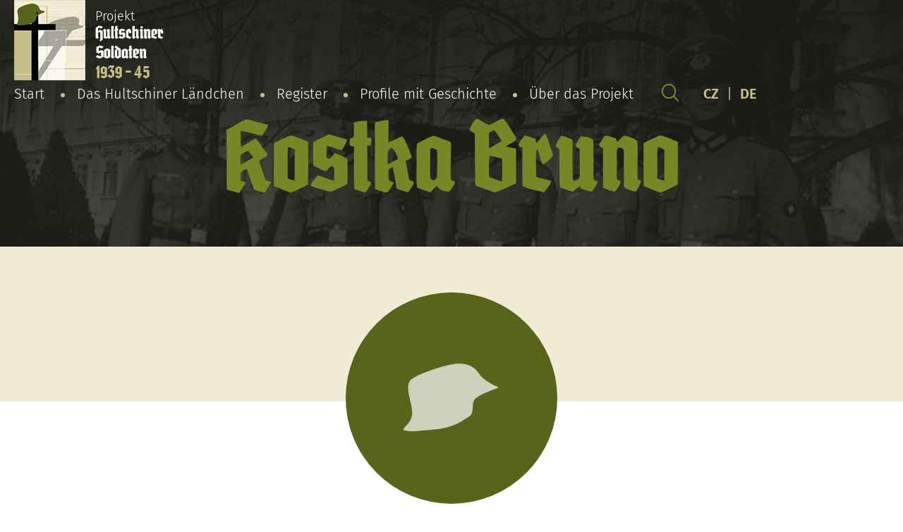

--- FILE ---
content_type: text/html; charset=UTF-8
request_url: https://hultschiner-soldaten.de/soldat/kostka-bruno/
body_size: 6371
content:
<!DOCTYPE html>
<html lang="de-DE">
<head>

  <meta charset="utf-8">
  <meta name="viewport" content="width=device-width, initial-scale=1.0">
  <meta http-equiv="X-UA-Compatible" content="IE=edge">

  <link rel="preload" as="font" type="font/woff2" href="https://hultschiner-soldaten.de/wp-content/themes/hultschiner-soldaten/fonts/fira-sans-v10-latin-ext_latin-regular.woff2" crossorigin>
  <link rel="preload" as="font" type="font/woff2" href="https://hultschiner-soldaten.de/wp-content/themes/hultschiner-soldaten/fonts/fira-sans-v10-latin-ext_latin-300.woff2" crossorigin>
  <link rel="preload" as="font" type="font/woff2" href="https://hultschiner-soldaten.de/wp-content/themes/hultschiner-soldaten/fonts/fira-sans-v10-latin-ext_latin-600.woff2" crossorigin>
  <link rel="preload" as="font" type="font/woff2" href="https://hultschiner-soldaten.de/wp-content/themes/hultschiner-soldaten/fonts/fira-sans-v10-latin-ext_latin-800.woff2" crossorigin>

  <link rel="apple-touch-icon" sizes="180x180" href="https://hultschiner-soldaten.de/wp-content/themes/hultschiner-soldaten/favicons/apple-touch-icon.png">
  <link rel="icon" type="image/png" sizes="32x32" href="https://hultschiner-soldaten.de/wp-content/themes/hultschiner-soldaten/favicons/favicon-32x32.png">
  <link rel="icon" type="image/png" sizes="16x16" href="https://hultschiner-soldaten.de/wp-content/themes/hultschiner-soldaten/favicons/favicon-16x16.png">
  <link rel="manifest" href="https://hultschiner-soldaten.de/wp-content/themes/hultschiner-soldaten/favicons/site.webmanifest">
  <link rel="mask-icon" href="https://hultschiner-soldaten.de/wp-content/themes/hultschiner-soldaten/favicons/safari-pinned-tab.svg" color="#57641a">
  <link rel="shortcut icon" href="https://hultschiner-soldaten.de/wp-content/themes/hultschiner-soldaten/favicons/favicon.ico">
  <meta name="msapplication-TileColor" content="#57641a">
  <meta name="msapplication-config" content="https://hultschiner-soldaten.de/wp-content/themes/hultschiner-soldaten/favicons/browserconfig.xml">
  <meta name="theme-color" content="#f1ebd5">
  
      <!-- Global site tag (gtag.js) - Google Analytics -->
    <script async src="https://www.googletagmanager.com/gtag/js?id=G-NHXTT54K16"></script>
    <script>
      window.dataLayer = window.dataLayer || [];
      function gtag(){dataLayer.push(arguments);}
      gtag('js', new Date());
    
      gtag('config', 'G-NHXTT54K16');
    </script>

  <title>Kostka Bruno - Hultschiner Soldaten</title>
<link rel="alternate" href="https://hultschiner-soldaten.de/soldat/kostka-bruno/" hreflang="de" />
<link rel="alternate" href="https://hultschiner-soldaten.de/cs/soldat/kostka-bruno-2/" hreflang="cs" />

<!-- The SEO Framework von Sybre Waaijer -->
<meta name="robots" content="max-snippet:-1,max-image-preview:standard,max-video-preview:-1" />
<link rel="canonical" href="https://hultschiner-soldaten.de/soldat/kostka-bruno/" />
<meta name="description" content="Bruno Kostka lebte in Kosmütz im Haus Nr. 81. Er wurde am 28. 07. 1943 in Oppeln (Opole, Woiwodschaft Oppeln, heute Teil Polens) in Oberschlesien in die…" />
<meta property="og:type" content="article" />
<meta property="og:locale" content="de_DE" />
<meta property="og:site_name" content="Hultschiner Soldaten" />
<meta property="og:title" content="Kostka Bruno" />
<meta property="og:description" content="Bruno Kostka lebte in Kosmütz im Haus Nr. 81. Er wurde am 28. 07. 1943 in Oppeln (Opole, Woiwodschaft Oppeln, heute Teil Polens) in Oberschlesien in die Wehrmacht einberufen. Am 07. 10." />
<meta property="og:url" content="https://hultschiner-soldaten.de/soldat/kostka-bruno/" />
<meta property="article:published_time" content="2021-02-03T00:29:22+00:00" />
<meta property="article:modified_time" content="2026-01-05T11:32:56+00:00" />
<meta property="article:publisher" content="https://www.facebook.com/hultschinersoldaten.de" />
<meta name="twitter:card" content="summary_large_image" />
<meta name="twitter:title" content="Kostka Bruno" />
<meta name="twitter:description" content="Bruno Kostka lebte in Kosmütz im Haus Nr. 81. Er wurde am 28. 07. 1943 in Oppeln (Opole, Woiwodschaft Oppeln, heute Teil Polens) in Oberschlesien in die Wehrmacht einberufen. Am 07. 10." />
<script type="application/ld+json">{"@context":"https://schema.org","@graph":[{"@type":"WebSite","@id":"https://hultschiner-soldaten.de/#/schema/WebSite","url":"https://hultschiner-soldaten.de/","name":"Hultschiner Soldaten","inLanguage":"de","potentialAction":{"@type":"SearchAction","target":{"@type":"EntryPoint","urlTemplate":"https://hultschiner-soldaten.de/search/{search_term_string}/"},"query-input":"required name=search_term_string"},"publisher":{"@type":"Organization","@id":"https://hultschiner-soldaten.de/#/schema/Organization","name":"Hultschiner Soldaten","url":"https://hultschiner-soldaten.de/"}},{"@type":"WebPage","@id":"https://hultschiner-soldaten.de/soldat/kostka-bruno/","url":"https://hultschiner-soldaten.de/soldat/kostka-bruno/","name":"Kostka Bruno - Hultschiner Soldaten","description":"Bruno Kostka lebte in Kosmütz im Haus Nr. 81. Er wurde am 28. 07. 1943 in Oppeln (Opole, Woiwodschaft Oppeln, heute Teil Polens) in Oberschlesien in die…","inLanguage":"de","isPartOf":{"@id":"https://hultschiner-soldaten.de/#/schema/WebSite"},"breadcrumb":{"@type":"BreadcrumbList","@id":"https://hultschiner-soldaten.de/#/schema/BreadcrumbList","itemListElement":[{"@type":"ListItem","position":1,"item":"https://hultschiner-soldaten.de/","name":"Hultschiner Soldaten"},{"@type":"ListItem","position":2,"item":"https://hultschiner-soldaten.de/soldat/","name":"Archiv: Karty vojáků"},{"@type":"ListItem","position":3,"item":"https://hultschiner-soldaten.de/ort/kosmuetz/","name":"Obce: Kosmütz"},{"@type":"ListItem","position":4,"name":"Kostka Bruno"}]},"potentialAction":{"@type":"ReadAction","target":"https://hultschiner-soldaten.de/soldat/kostka-bruno/"},"datePublished":"2021-02-03T00:29:22+00:00","dateModified":"2026-01-05T11:32:56+00:00"}]}</script>
<!-- / The SEO Framework von Sybre Waaijer | 7.87ms meta | 0.45ms boot -->

<style id='wp-img-auto-sizes-contain-inline-css' type='text/css'>
img:is([sizes=auto i],[sizes^="auto," i]){contain-intrinsic-size:3000px 1500px}
/*# sourceURL=wp-img-auto-sizes-contain-inline-css */
</style>
<style id='classic-theme-styles-inline-css' type='text/css'>
/*! This file is auto-generated */
.wp-block-button__link{color:#fff;background-color:#32373c;border-radius:9999px;box-shadow:none;text-decoration:none;padding:calc(.667em + 2px) calc(1.333em + 2px);font-size:1.125em}.wp-block-file__button{background:#32373c;color:#fff;text-decoration:none}
/*# sourceURL=/wp-includes/css/classic-themes.min.css */
</style>
<link rel='stylesheet' id='wt-styles-css' href='https://hultschiner-soldaten.de/wp-content/themes/hultschiner-soldaten/css/styles.css?ver=1617695135'  media='all' />
<script  src="https://hultschiner-soldaten.de/wp-includes/js/jquery/jquery.min.js?ver=3.7.1" id="jquery-core-js"></script>

<style id='global-styles-inline-css' type='text/css'>
:root{--wp--preset--aspect-ratio--square: 1;--wp--preset--aspect-ratio--4-3: 4/3;--wp--preset--aspect-ratio--3-4: 3/4;--wp--preset--aspect-ratio--3-2: 3/2;--wp--preset--aspect-ratio--2-3: 2/3;--wp--preset--aspect-ratio--16-9: 16/9;--wp--preset--aspect-ratio--9-16: 9/16;--wp--preset--color--black: #000000;--wp--preset--color--cyan-bluish-gray: #abb8c3;--wp--preset--color--white: #ffffff;--wp--preset--color--pale-pink: #f78da7;--wp--preset--color--vivid-red: #cf2e2e;--wp--preset--color--luminous-vivid-orange: #ff6900;--wp--preset--color--luminous-vivid-amber: #fcb900;--wp--preset--color--light-green-cyan: #7bdcb5;--wp--preset--color--vivid-green-cyan: #00d084;--wp--preset--color--pale-cyan-blue: #8ed1fc;--wp--preset--color--vivid-cyan-blue: #0693e3;--wp--preset--color--vivid-purple: #9b51e0;--wp--preset--gradient--vivid-cyan-blue-to-vivid-purple: linear-gradient(135deg,rgb(6,147,227) 0%,rgb(155,81,224) 100%);--wp--preset--gradient--light-green-cyan-to-vivid-green-cyan: linear-gradient(135deg,rgb(122,220,180) 0%,rgb(0,208,130) 100%);--wp--preset--gradient--luminous-vivid-amber-to-luminous-vivid-orange: linear-gradient(135deg,rgb(252,185,0) 0%,rgb(255,105,0) 100%);--wp--preset--gradient--luminous-vivid-orange-to-vivid-red: linear-gradient(135deg,rgb(255,105,0) 0%,rgb(207,46,46) 100%);--wp--preset--gradient--very-light-gray-to-cyan-bluish-gray: linear-gradient(135deg,rgb(238,238,238) 0%,rgb(169,184,195) 100%);--wp--preset--gradient--cool-to-warm-spectrum: linear-gradient(135deg,rgb(74,234,220) 0%,rgb(151,120,209) 20%,rgb(207,42,186) 40%,rgb(238,44,130) 60%,rgb(251,105,98) 80%,rgb(254,248,76) 100%);--wp--preset--gradient--blush-light-purple: linear-gradient(135deg,rgb(255,206,236) 0%,rgb(152,150,240) 100%);--wp--preset--gradient--blush-bordeaux: linear-gradient(135deg,rgb(254,205,165) 0%,rgb(254,45,45) 50%,rgb(107,0,62) 100%);--wp--preset--gradient--luminous-dusk: linear-gradient(135deg,rgb(255,203,112) 0%,rgb(199,81,192) 50%,rgb(65,88,208) 100%);--wp--preset--gradient--pale-ocean: linear-gradient(135deg,rgb(255,245,203) 0%,rgb(182,227,212) 50%,rgb(51,167,181) 100%);--wp--preset--gradient--electric-grass: linear-gradient(135deg,rgb(202,248,128) 0%,rgb(113,206,126) 100%);--wp--preset--gradient--midnight: linear-gradient(135deg,rgb(2,3,129) 0%,rgb(40,116,252) 100%);--wp--preset--font-size--small: 13px;--wp--preset--font-size--medium: 20px;--wp--preset--font-size--large: 36px;--wp--preset--font-size--x-large: 42px;--wp--preset--spacing--20: 0.44rem;--wp--preset--spacing--30: 0.67rem;--wp--preset--spacing--40: 1rem;--wp--preset--spacing--50: 1.5rem;--wp--preset--spacing--60: 2.25rem;--wp--preset--spacing--70: 3.38rem;--wp--preset--spacing--80: 5.06rem;--wp--preset--shadow--natural: 6px 6px 9px rgba(0, 0, 0, 0.2);--wp--preset--shadow--deep: 12px 12px 50px rgba(0, 0, 0, 0.4);--wp--preset--shadow--sharp: 6px 6px 0px rgba(0, 0, 0, 0.2);--wp--preset--shadow--outlined: 6px 6px 0px -3px rgb(255, 255, 255), 6px 6px rgb(0, 0, 0);--wp--preset--shadow--crisp: 6px 6px 0px rgb(0, 0, 0);}:where(.is-layout-flex){gap: 0.5em;}:where(.is-layout-grid){gap: 0.5em;}body .is-layout-flex{display: flex;}.is-layout-flex{flex-wrap: wrap;align-items: center;}.is-layout-flex > :is(*, div){margin: 0;}body .is-layout-grid{display: grid;}.is-layout-grid > :is(*, div){margin: 0;}:where(.wp-block-columns.is-layout-flex){gap: 2em;}:where(.wp-block-columns.is-layout-grid){gap: 2em;}:where(.wp-block-post-template.is-layout-flex){gap: 1.25em;}:where(.wp-block-post-template.is-layout-grid){gap: 1.25em;}.has-black-color{color: var(--wp--preset--color--black) !important;}.has-cyan-bluish-gray-color{color: var(--wp--preset--color--cyan-bluish-gray) !important;}.has-white-color{color: var(--wp--preset--color--white) !important;}.has-pale-pink-color{color: var(--wp--preset--color--pale-pink) !important;}.has-vivid-red-color{color: var(--wp--preset--color--vivid-red) !important;}.has-luminous-vivid-orange-color{color: var(--wp--preset--color--luminous-vivid-orange) !important;}.has-luminous-vivid-amber-color{color: var(--wp--preset--color--luminous-vivid-amber) !important;}.has-light-green-cyan-color{color: var(--wp--preset--color--light-green-cyan) !important;}.has-vivid-green-cyan-color{color: var(--wp--preset--color--vivid-green-cyan) !important;}.has-pale-cyan-blue-color{color: var(--wp--preset--color--pale-cyan-blue) !important;}.has-vivid-cyan-blue-color{color: var(--wp--preset--color--vivid-cyan-blue) !important;}.has-vivid-purple-color{color: var(--wp--preset--color--vivid-purple) !important;}.has-black-background-color{background-color: var(--wp--preset--color--black) !important;}.has-cyan-bluish-gray-background-color{background-color: var(--wp--preset--color--cyan-bluish-gray) !important;}.has-white-background-color{background-color: var(--wp--preset--color--white) !important;}.has-pale-pink-background-color{background-color: var(--wp--preset--color--pale-pink) !important;}.has-vivid-red-background-color{background-color: var(--wp--preset--color--vivid-red) !important;}.has-luminous-vivid-orange-background-color{background-color: var(--wp--preset--color--luminous-vivid-orange) !important;}.has-luminous-vivid-amber-background-color{background-color: var(--wp--preset--color--luminous-vivid-amber) !important;}.has-light-green-cyan-background-color{background-color: var(--wp--preset--color--light-green-cyan) !important;}.has-vivid-green-cyan-background-color{background-color: var(--wp--preset--color--vivid-green-cyan) !important;}.has-pale-cyan-blue-background-color{background-color: var(--wp--preset--color--pale-cyan-blue) !important;}.has-vivid-cyan-blue-background-color{background-color: var(--wp--preset--color--vivid-cyan-blue) !important;}.has-vivid-purple-background-color{background-color: var(--wp--preset--color--vivid-purple) !important;}.has-black-border-color{border-color: var(--wp--preset--color--black) !important;}.has-cyan-bluish-gray-border-color{border-color: var(--wp--preset--color--cyan-bluish-gray) !important;}.has-white-border-color{border-color: var(--wp--preset--color--white) !important;}.has-pale-pink-border-color{border-color: var(--wp--preset--color--pale-pink) !important;}.has-vivid-red-border-color{border-color: var(--wp--preset--color--vivid-red) !important;}.has-luminous-vivid-orange-border-color{border-color: var(--wp--preset--color--luminous-vivid-orange) !important;}.has-luminous-vivid-amber-border-color{border-color: var(--wp--preset--color--luminous-vivid-amber) !important;}.has-light-green-cyan-border-color{border-color: var(--wp--preset--color--light-green-cyan) !important;}.has-vivid-green-cyan-border-color{border-color: var(--wp--preset--color--vivid-green-cyan) !important;}.has-pale-cyan-blue-border-color{border-color: var(--wp--preset--color--pale-cyan-blue) !important;}.has-vivid-cyan-blue-border-color{border-color: var(--wp--preset--color--vivid-cyan-blue) !important;}.has-vivid-purple-border-color{border-color: var(--wp--preset--color--vivid-purple) !important;}.has-vivid-cyan-blue-to-vivid-purple-gradient-background{background: var(--wp--preset--gradient--vivid-cyan-blue-to-vivid-purple) !important;}.has-light-green-cyan-to-vivid-green-cyan-gradient-background{background: var(--wp--preset--gradient--light-green-cyan-to-vivid-green-cyan) !important;}.has-luminous-vivid-amber-to-luminous-vivid-orange-gradient-background{background: var(--wp--preset--gradient--luminous-vivid-amber-to-luminous-vivid-orange) !important;}.has-luminous-vivid-orange-to-vivid-red-gradient-background{background: var(--wp--preset--gradient--luminous-vivid-orange-to-vivid-red) !important;}.has-very-light-gray-to-cyan-bluish-gray-gradient-background{background: var(--wp--preset--gradient--very-light-gray-to-cyan-bluish-gray) !important;}.has-cool-to-warm-spectrum-gradient-background{background: var(--wp--preset--gradient--cool-to-warm-spectrum) !important;}.has-blush-light-purple-gradient-background{background: var(--wp--preset--gradient--blush-light-purple) !important;}.has-blush-bordeaux-gradient-background{background: var(--wp--preset--gradient--blush-bordeaux) !important;}.has-luminous-dusk-gradient-background{background: var(--wp--preset--gradient--luminous-dusk) !important;}.has-pale-ocean-gradient-background{background: var(--wp--preset--gradient--pale-ocean) !important;}.has-electric-grass-gradient-background{background: var(--wp--preset--gradient--electric-grass) !important;}.has-midnight-gradient-background{background: var(--wp--preset--gradient--midnight) !important;}.has-small-font-size{font-size: var(--wp--preset--font-size--small) !important;}.has-medium-font-size{font-size: var(--wp--preset--font-size--medium) !important;}.has-large-font-size{font-size: var(--wp--preset--font-size--large) !important;}.has-x-large-font-size{font-size: var(--wp--preset--font-size--x-large) !important;}
/*# sourceURL=global-styles-inline-css */
</style>
</head>

<body>

  <header class="header" role="banner">

    <div class="container">

      <div class="header__logo">
        <a href="/">
          <img src="https://hultschiner-soldaten.de/wp-content/themes/hultschiner-soldaten/img/logo.png" alt="Hultschiner Soldaten">
          Projekt<br>
          <strong>
            Hultschiner<span><br></span>Soldaten</strong><br>
            <em>1939 - 45</em>
          </strong>
        </a>
      </div>

      <div class="header__nav">

        <div class="nav__switcher"><strong>Menu</strong></div>

        <nav class="nav" role="navigation">

          <ul id="menu-hlavni-menu" class="menu"><li id="menu-item-59" class="menu-item menu-item-type-post_type menu-item-object-page menu-item-home menu-item-59"><a href="https://hultschiner-soldaten.de/">Start</a></li>
<li id="menu-item-101" class="menu-item menu-item-type-post_type menu-item-object-page menu-item-101"><a href="https://hultschiner-soldaten.de/das-hultschiner-laendchen/">Das Hultschiner Ländchen</a></li>
<li id="menu-item-60" class="menu-item menu-item-type-post_type_archive menu-item-object-soldat menu-item-60"><a href="https://hultschiner-soldaten.de/soldat/">Register</a></li>
<li id="menu-item-32221" class="menu-item menu-item-type-post_type menu-item-object-page menu-item-32221"><a href="https://hultschiner-soldaten.de/profile-mit-geschichte/">Profile mit Geschichte</a></li>
<li id="menu-item-96" class="menu-item menu-item-type-post_type menu-item-object-page menu-item-has-children menu-item-96"><a href="https://hultschiner-soldaten.de/uber-das-projekt/">Über das Projekt</a>
<ul class="sub-menu">
	<li id="menu-item-27242" class="menu-item menu-item-type-post_type menu-item-object-page menu-item-27242"><a href="https://hultschiner-soldaten.de/uber-das-projekt/sponsoren/">Sponsoren</a></li>
	<li id="menu-item-99" class="menu-item menu-item-type-post_type menu-item-object-page menu-item-99"><a href="https://hultschiner-soldaten.de/uber-das-projekt/mitarbeiter/">Wollen Sie uns unterstützen?</a></li>
	<li id="menu-item-100" class="menu-item menu-item-type-post_type menu-item-object-page menu-item-100"><a href="https://hultschiner-soldaten.de/uber-das-projekt/unser-team-und-mitarbeiter/">Team und Mitarbeiter</a></li>
	<li id="menu-item-98" class="menu-item menu-item-type-post_type menu-item-object-page menu-item-98"><a href="https://hultschiner-soldaten.de/uber-das-projekt/unsere-partner-und-nuetzliche-links/">Partner und Links</a></li>
	<li id="menu-item-97" class="menu-item menu-item-type-post_type menu-item-object-page menu-item-97"><a href="https://hultschiner-soldaten.de/uber-das-projekt/andere-projektergebnisse/">Andere Projektergebnisse</a></li>
	<li id="menu-item-28409" class="menu-item menu-item-type-post_type menu-item-object-page menu-item-28409"><a href="https://hultschiner-soldaten.de/uber-das-projekt/was-benotigen-wir/">Was benötigen wir?</a></li>
</ul>
</li>
</ul>
        </nav>

        <div class="header__search">
          <a href="https://hultschiner-soldaten.de/suche/"><img src="https://hultschiner-soldaten.de/wp-content/themes/hultschiner-soldaten/img/search-head.svg" alt=""></a>
        </div>

        <div class="header__lang">
          <a href="/cs/">CZ</a>
          |
          <a href="/">DE</a>
        </div>

      </div>

    </div>

    <div class="header__body">

      <h1 class="header__title">
                  Kostka Bruno              </h1>

    </div>

  </header>

  
  <main class="content" role="main">

    <section class="soldier-detail" role="region">

      <article class="container" role="article">

        <div class="soldier-detail__photo">

                    <p class="avatar avatar--big">
            <img src="https://hultschiner-soldaten.de/wp-content/themes/hultschiner-soldaten/img/soldier-no.png" alt="Kostka Bruno">
          </p>
          
        </div>

        <dl class="soldier-detail__info">
                                <dt>Geboren:</dt>
            <dd><span class="soldier-detail__birth">29.11.1910, Kosmütz
            </span></dd>
          
          
                    <dt>Verstorben:</dt>
          <dd><span class="soldier-detail__dead">,&nbsp;</span>          <a href="https://www.google.com/maps/place/" target="_blank"></a></dd>
          
		  
                      <dt>Rang:</dt>
          	<dd>Soldat</dd>
          
          
          
           
           
          
       	  
          
          
                  </dl>

        <div class="soldier-detail__content">

          <p>Bruno Kostka lebte in Kosmütz im Haus Nr. 81. Er wurde am 28. 07. 1943 in Oppeln (Opole, Woiwodschaft Oppeln, heute Teil Polens) in Oberschlesien in die Wehrmacht einberufen. Am 07. 10. 1943 wurde er wegen Krankheit aus der Armee entlassen.</p>

        </div>

        <div class="contact-box">
          <p>Fehlen Informationen oder falsche Daten?</p>
          <p><a href="https://hultschiner-soldaten.de/uber-das-projekt/unser-team-und-mitarbeiter/" class="btn">Kontaktiere uns</a></p>

        </div>

      </article>

    </section>

    <section class="section filter filter--inverse" role="region">

      <article class="container" role="article">

        <p class="center" style="color: #57641a;"><strong>Alphabetische Liste aller Soldaten:</strong></p>

<div class="filter__items">
<a href="https://hultschiner-soldaten.de/soldat/?l=a">a</a><a href="https://hultschiner-soldaten.de/soldat/?l=b">b</a><a href="https://hultschiner-soldaten.de/soldat/?l=c">c</a><a href="https://hultschiner-soldaten.de/soldat/?l=d">d</a><a href="https://hultschiner-soldaten.de/soldat/?l=e">e</a><a href="https://hultschiner-soldaten.de/soldat/?l=f">f</a><a href="https://hultschiner-soldaten.de/soldat/?l=g">g</a><a href="https://hultschiner-soldaten.de/soldat/?l=h">h</a><a href="https://hultschiner-soldaten.de/soldat/?l=i">i</a><a href="https://hultschiner-soldaten.de/soldat/?l=j">j</a><a href="https://hultschiner-soldaten.de/soldat/?l=k">k</a><a href="https://hultschiner-soldaten.de/soldat/?l=l">l</a><a href="https://hultschiner-soldaten.de/soldat/?l=m">m</a><a href="https://hultschiner-soldaten.de/soldat/?l=n">n</a><a href="https://hultschiner-soldaten.de/soldat/?l=o">o</a><a href="https://hultschiner-soldaten.de/soldat/?l=p">p</a><a href="https://hultschiner-soldaten.de/soldat/?l=q">q</a><a href="https://hultschiner-soldaten.de/soldat/?l=r">r</a><a href="https://hultschiner-soldaten.de/soldat/?l=s">s</a><a href="https://hultschiner-soldaten.de/soldat/?l=t">t</a><a href="https://hultschiner-soldaten.de/soldat/?l=u">u</a><a href="https://hultschiner-soldaten.de/soldat/?l=v">v</a><a href="https://hultschiner-soldaten.de/soldat/?l=w">w</a><a href="https://hultschiner-soldaten.de/soldat/?l=x">x</a><a href="https://hultschiner-soldaten.de/soldat/?l=y">y</a><a href="https://hultschiner-soldaten.de/soldat/?l=z">z</a></div>

      </article>

    </section>

    
    <section class="section section--inverse section--info" role="region">

  <article class="container" role="article">

    <h2>Informationen für Familienmitglieder</h2>

    <p>
      <p style="text-align: justify;">Falls Sie Ihren Angehörigen auf diesem Web nicht gefunden haben, schicken Sie uns, bitte, die Angaben zu. Kontakte finden Sie auf dieser <a href="https://hultschiner-soldaten.de/uber-das-projekt/unser-team-und-mitarbeiter/">Seite</a>. Besuchen Sie auch die Seite: <a href="https://hultschiner-soldaten.de/uber-das-projekt/was-benotigen-wir/">Was benötigen wir?</a>.</p>
<p style="text-align: justify;">Wie kann man die Angaben über Angehörigen finden?</p>
<p style="text-align: justify;">Projekt Hultschiner Soldaten kooperiert mit verschiedenen Archiven und realisiert die langfristige Forschung. Die exakte Angaben über Militärdienst bietet Bundesarchiv (ehemalige WASt). Auf dem Grund breiter Recherche kann man folgende Angaben wie Dienstgrad, militärische Laufbahn, Erkrankungen und Verwundungen feststellen. Familienangehörige können auf diesem Web einen Antrag einreichen. Die Bearbeitung dauert ungefähr 36 Monate und kostet cca 16 €. <strong>Projekt Hultschiner Soldaten kann in dieser Hinsicht den Familienangehörige hilfreich sein.</strong></p>
    </p>

    <p>
              <strong><em>Bundesarchiv, Abteilung PA</em></strong><br>
                    Am Borsigturm 130<br />
D-13507 Berlin<br>
                    <strong>Tel.:</strong> +49 (030) 18 7770-1158<br>
                    <strong>Fax:</strong> +49 (030) 18 7770-1825<br>
                    <strong>Web:</strong> <a class="button" href="https://www.bundesarchiv.de/DE/Content/Artikel-Textsammlungen/Textsammlung-Oeffnung-Kontakt/oeffnungszeiten-und-kontakt-reinickendorf.html" target="_blank" rel="noopener noreferrer">www.bundesarchiv.de</a>
          </p>

            <div class="places">

      <p class="places__intro">Pokud se jedná o vojáky z níže uvedených obcí, hradí všechny poplatky vojenskému archivu Projekt Hultschiner-Soldaten.</p>

      

                

                    <p>
            <a href="https://hultschiner-soldaten.de/ort/beneschau/" title="Beneschau">

              <strong>Beneschau</strong>

                                            <img src="https://hultschiner-soldaten.de/wp-content/uploads/2021/02/dolnibenesov.png" alt="Beneschau" width="100px" height="125px" loading="lazy">
              
            </a>
          </p>
                

                    <p>
            <a href="https://hultschiner-soldaten.de/ort/bielau/" title="Bielau">

              <strong>Bielau</strong>

                                            <img src="https://hultschiner-soldaten.de/wp-content/uploads/2021/02/bela_opava_coa_cz.png" alt="Bielau" width="100px" height="125px" loading="lazy">
              
            </a>
          </p>
                

                

                    <p>
            <a href="https://hultschiner-soldaten.de/ort/bolatitz/" title="Bolatitz">

              <strong>Bolatitz</strong>

                                            <img src="https://hultschiner-soldaten.de/wp-content/uploads/2021/02/bolatice.png" alt="Bolatitz" width="100px" height="125px" loading="lazy">
              
            </a>
          </p>
                

                    <p>
            <a href="https://hultschiner-soldaten.de/ort/buslawitz/" title="Buslawitz">

              <strong>Buslawitz</strong>

                                            <img src="https://hultschiner-soldaten.de/wp-content/uploads/2021/02/bohuslavice-okres-opava.png" alt="Buslawitz" width="100px" height="125px" loading="lazy">
              
            </a>
          </p>
                

                    <p>
            <a href="https://hultschiner-soldaten.de/ort/deutsch-krawarn/" title="Deutsch Krawarn">

              <strong>Deutsch Krawarn</strong>

                                            <img src="https://hultschiner-soldaten.de/wp-content/uploads/2021/02/kravare-okres-opava.png" alt="Deutsch Krawarn" width="100px" height="125px" loading="lazy">
              
            </a>
          </p>
                

                

                    <p>
            <a href="https://hultschiner-soldaten.de/ort/gross-darkowitz/" title="Groß Darkowitz">

              <strong>Groß Darkowitz</strong>

                                            <img src="https://hultschiner-soldaten.de/wp-content/uploads/2021/04/darkovice.png" alt="Groß Darkowitz" width="100px" height="125px" loading="lazy">
              
            </a>
          </p>
                

                    <p>
            <a href="https://hultschiner-soldaten.de/ort/gross-hoschuetz/" title="Groß Hoschütz">

              <strong>Groß Hoschütz</strong>

                                            <img src="https://hultschiner-soldaten.de/wp-content/uploads/2021/02/velke-hostice.png" alt="Groß Hoschütz" width="100px" height="125px" loading="lazy">
              
            </a>
          </p>
                

                    <p>
            <a href="https://hultschiner-soldaten.de/ort/haatsch/" title="Haatsch">

              <strong>Haatsch</strong>

                                            <img src="https://hultschiner-soldaten.de/wp-content/uploads/2021/02/hat.png" alt="Haatsch" width="100px" height="125px" loading="lazy">
              
            </a>
          </p>
                

                

                

                    <p>
            <a href="https://hultschiner-soldaten.de/ort/hultschin/" title="Hultschin">

              <strong>Hultschin</strong>

                                            <img src="https://hultschiner-soldaten.de/wp-content/uploads/2021/04/hlucin1.png" alt="Hultschin" width="100px" height="125px" loading="lazy">
              
            </a>
          </p>
                

                

                    <p>
            <a href="https://hultschiner-soldaten.de/ort/klebsch/" title="Klebsch">

              <strong>Klebsch</strong>

                                            <img src="https://hultschiner-soldaten.de/wp-content/uploads/2021/02/chlebicov.png" alt="Klebsch" width="100px" height="125px" loading="lazy">
              
            </a>
          </p>
                

                

                    <p>
            <a href="https://hultschiner-soldaten.de/ort/klein-hoschuetz/" title="Klein Hoschütz">

              <strong>Klein Hoschütz</strong>

                                            <img src="https://hultschiner-soldaten.de/wp-content/uploads/2021/02/male-hostice-mestska-cast.png" alt="Klein Hoschütz" width="100px" height="125px" loading="lazy">
              
            </a>
          </p>
                

                    <p>
            <a href="https://hultschiner-soldaten.de/ort/koeberwitz/" title="Köberwitz">

              <strong>Köberwitz</strong>

                                            <img src="https://hultschiner-soldaten.de/wp-content/uploads/2021/02/koberice.png" alt="Köberwitz" width="100px" height="125px" loading="lazy">
              
            </a>
          </p>
                

                

                    <p>
            <a href="https://hultschiner-soldaten.de/ort/kosmuetz/" title="Kosmütz">

              <strong>Kosmütz</strong>

                                            <img src="https://hultschiner-soldaten.de/wp-content/uploads/2021/02/kozmice-okres-opava.png" alt="Kosmütz" width="100px" height="125px" loading="lazy">
              
            </a>
          </p>
                

                

                    <p>
            <a href="https://hultschiner-soldaten.de/ort/ludgerstal/" title="Ludgerstal">

              <strong>Ludgerstal</strong>

                                            <img src="https://hultschiner-soldaten.de/wp-content/uploads/2021/02/ludgerovice.png" alt="Ludgerstal" width="100px" height="125px" loading="lazy">
              
            </a>
          </p>
                

                    <p>
            <a href="https://hultschiner-soldaten.de/ort/markersdorf/" title="Markersdorf">

              <strong>Markersdorf</strong>

                                            <img src="https://hultschiner-soldaten.de/wp-content/uploads/2021/04/markvartovice.png" alt="Markersdorf" width="100px" height="125px" loading="lazy">
              
            </a>
          </p>
                

                    <p>
            <a href="https://hultschiner-soldaten.de/ort/odersch/" title="Odersch">

              <strong>Odersch</strong>

                                            <img src="https://hultschiner-soldaten.de/wp-content/uploads/2021/02/oldrisov.png" alt="Odersch" width="100px" height="125px" loading="lazy">
              
            </a>
          </p>
                

                

                    <p>
            <a href="https://hultschiner-soldaten.de/ort/petershofen/" title="Petershofen">

              <strong>Petershofen</strong>

                                            <img src="https://hultschiner-soldaten.de/wp-content/uploads/2021/04/petrkovice_coa.png" alt="Petershofen" width="100px" height="125px" loading="lazy">
              
            </a>
          </p>
                

                    <p>
            <a href="https://hultschiner-soldaten.de/ort/rohow/" title="Rohow">

              <strong>Rohow</strong>

                                            <img src="https://hultschiner-soldaten.de/wp-content/uploads/2021/02/rohov.png" alt="Rohow" width="100px" height="125px" loading="lazy">
              
            </a>
          </p>
                

                    <p>
            <a href="https://hultschiner-soldaten.de/ort/sandau/" title="Sandau">

              <strong>Sandau</strong>

                                            <img src="https://hultschiner-soldaten.de/wp-content/uploads/2021/02/pist-okres-opava.png" alt="Sandau" width="100px" height="125px" loading="lazy">
              
            </a>
          </p>
                

                

                

                

                

                    <p>
            <a href="https://hultschiner-soldaten.de/ort/strandorf/" title="Strandorf">

              <strong>Strandorf</strong>

                                            <img src="https://hultschiner-soldaten.de/wp-content/uploads/2021/04/strahovice.png" alt="Strandorf" width="100px" height="125px" loading="lazy">
              
            </a>
          </p>
                

                

                

                    <p>
            <a href="https://hultschiner-soldaten.de/ort/wreschin/" title="Wreschin">

              <strong>Wreschin</strong>

                                            <img src="https://hultschiner-soldaten.de/wp-content/uploads/2024/03/crest.png" alt="Wreschin" width="100px" height="125px" loading="lazy">
              
            </a>
          </p>
                

                    <p>
            <a href="https://hultschiner-soldaten.de/ort/zauditz/" title="Zauditz">

              <strong>Zauditz</strong>

                                            <img src="https://hultschiner-soldaten.de/wp-content/uploads/2021/04/znaksudice2.png" alt="Zauditz" width="100px" height="125px" loading="lazy">
              
            </a>
          </p>
                

                    <p>
            <a href="https://hultschiner-soldaten.de/ort/zawada/" title="Zawada">

              <strong>Zawada</strong>

                                            <img src="https://hultschiner-soldaten.de/wp-content/uploads/2024/02/crest-1.png" alt="Zawada" width="100px" height="125px" loading="lazy">
              
            </a>
          </p>
                
    </div>
    
  </article>

</section>

  </main>

  

  <footer class="footer" role="contentinfo">

    <div class="container">

      <p>
        <strong>Projekt Hultschiner Soldaten&nbsp;z.s.</strong> | Třešňová&nbsp;37, Bolatice&nbsp;-&nbsp;Borová, PSČ&nbsp;747&nbsp;23 | <strong>IČO:</strong> 22758551
        <a href="https://www.facebook.com/hultschinersoldaten.de"><img src="https://hultschiner-soldaten.de/wp-content/themes/hultschiner-soldaten/img/facebook.svg" alt="Facebook"></a>
      </p>

    </div>

  </footer>

<script type="speculationrules">
{"prefetch":[{"source":"document","where":{"and":[{"href_matches":"/*"},{"not":{"href_matches":["/wp-*.php","/wp-admin/*","/wp-content/uploads/*","/wp-content/*","/wp-content/plugins/*","/wp-content/themes/hultschiner-soldaten/*","/*\\?(.+)"]}},{"not":{"selector_matches":"a[rel~=\"nofollow\"]"}},{"not":{"selector_matches":".no-prefetch, .no-prefetch a"}}]},"eagerness":"conservative"}]}
</script>
<script type="text/javascript" id="pll_cookie_script-js-after">
/* <![CDATA[ */
(function() {
				var expirationDate = new Date();
				expirationDate.setTime( expirationDate.getTime() + 31536000 * 1000 );
				document.cookie = "pll_language=de; expires=" + expirationDate.toUTCString() + "; path=/; secure; SameSite=Lax";
			}());

//# sourceURL=pll_cookie_script-js-after
/* ]]> */
</script>
<script  src="https://hultschiner-soldaten.de/wp-content/themes/hultschiner-soldaten/js/scripts.js?ver=1617267153" id="wt-scripts-js"></script>

</body>
</html>
